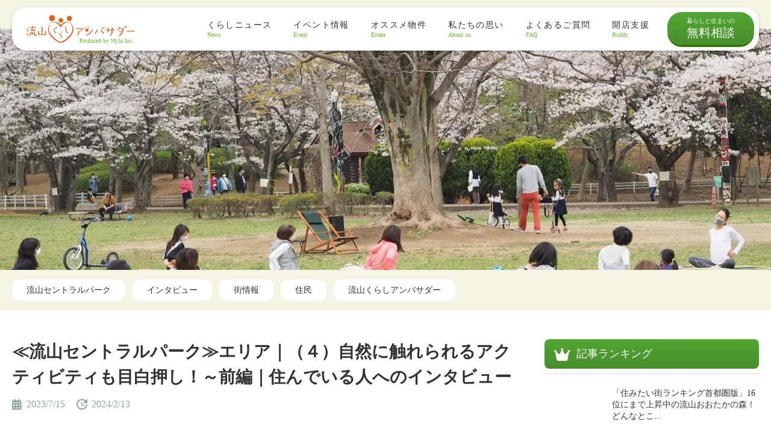

--- FILE ---
content_type: text/html;charset=utf-8
request_url: https://myla-inc.jp/kurashi-news/qlC-JGcm
body_size: 53579
content:
<!DOCTYPE html>
<html lang="ja">
<head><meta charset="utf-8">
<meta name="viewport" content="width=device-width, initial-scale=1">
<title>≪流山セントラルパーク≫エリア｜（４）自然に触れられるアクティビティも目白押し！～前編｜住んでいる人へのインタビュー ｜株式会社Ｍｙｌａ　</title>
<link rel="preconnect" href="https://fonts.gstatic.com" crossorigin>
<meta name="generator" content="Studio.Design">
<meta name="robots" content="all">
<meta property="og:site_name" content="株式会社Ｍｙｌａ｜流山市・東葛エリアでの「暮らし」と「住まい」探しのご提案｜戸建・マンション｜賃貸・売買">
<meta property="og:title" content="≪流山セントラルパーク≫エリア｜（４）自然に触れられるアクティビティも目白押し！～前編｜住んでいる人へのインタビュー ｜株式会社Ｍｙｌａ　">
<meta property="og:image" content="https://storage.googleapis.com/studio-cms-assets/projects/7kadpN22a3/s-1728x1296_v-fms_webp_ec79842b-4b93-46c1-9a3e-daa7fb5c4e92.jpg">
<meta property="og:description" content="健康管理に配慮してオーガニック生活をされているというS様。 休日や時間がある時には自然に触れるのがお好きとのことで、今回は、自然に触れる生活の場をご紹介いただきます！ ">
<meta property="og:type" content="website">
<meta name="description" content="健康管理に配慮してオーガニック生活をされているというS様。 休日や時間がある時には自然に触れるのがお好きとのことで、今回は、自然に触れる生活の場をご紹介いただきます！ ">
<meta property="twitter:card" content="summary_large_image">
<meta property="twitter:image" content="https://storage.googleapis.com/studio-cms-assets/projects/7kadpN22a3/s-1728x1296_v-fms_webp_ec79842b-4b93-46c1-9a3e-daa7fb5c4e92.jpg">
<meta name="apple-mobile-web-app-title" content="≪流山セントラルパーク≫エリア｜（４）自然に触れられるアクティビティも目白押し！～前編｜住んでいる人へのインタビュー ｜株式会社Ｍｙｌａ　">
<meta name="format-detection" content="telephone=no,email=no,address=no">
<meta name="chrome" content="nointentdetection">
<meta property="og:url" content="/kurashi-news/qlC-JGcm">
<link rel="icon" type="image/png" href="https://storage.googleapis.com/production-os-assets/assets/b8a8e229-efda-48f5-bdd8-1fbaee9a8277" data-hid="2c9d455">
<link rel="apple-touch-icon" type="image/png" href="https://storage.googleapis.com/production-os-assets/assets/b8a8e229-efda-48f5-bdd8-1fbaee9a8277" data-hid="74ef90c"><link rel="modulepreload" as="script" crossorigin href="/_nuxt/entry.85c64938.js"><link rel="preload" as="style" href="/_nuxt/entry.9a6b5db2.css"><link rel="prefetch" as="image" type="image/svg+xml" href="/_nuxt/close_circle.c7480f3c.svg"><link rel="prefetch" as="image" type="image/svg+xml" href="/_nuxt/round_check.0ebac23f.svg"><link rel="prefetch" as="script" crossorigin href="/_nuxt/LottieRenderer.4a1d5934.js"><link rel="prefetch" as="script" crossorigin href="/_nuxt/error-404.ac691d6d.js"><link rel="prefetch" as="script" crossorigin href="/_nuxt/error-500.c2139f6a.js"><link rel="stylesheet" href="/_nuxt/entry.9a6b5db2.css"><style>.page-enter-active{transition:.6s cubic-bezier(.4,.4,0,1)}.page-leave-active{transition:.3s cubic-bezier(.4,.4,0,1)}.page-enter-from,.page-leave-to{opacity:0}</style><style>:root{--rebranding-loading-bg:#e5e5e5;--rebranding-loading-bar:#222}</style><style>.app[data-v-d12de11f]{align-items:center;flex-direction:column;height:100%;justify-content:center;width:100%}.title[data-v-d12de11f]{font-size:34px;font-weight:300;letter-spacing:2.45px;line-height:30px;margin:30px}</style><style>.LoadMoreAnnouncer[data-v-4f7a7294]{height:1px;margin:-1px;overflow:hidden;padding:0;position:absolute;width:1px;clip:rect(0,0,0,0);border-width:0;white-space:nowrap}</style><style>.TitleAnnouncer[data-v-1a8a037a]{height:1px;margin:-1px;overflow:hidden;padding:0;position:absolute;width:1px;clip:rect(0,0,0,0);border-width:0;white-space:nowrap}</style><style>.publish-studio-style[data-v-5820d031]{transition:.4s cubic-bezier(.4,.4,0,1)}</style><style>.product-font-style[data-v-ed93fc7d]{transition:.4s cubic-bezier(.4,.4,0,1)}</style><style>/*! * Font Awesome Free 6.4.2 by @fontawesome - https://fontawesome.com * License - https://fontawesome.com/license/free (Icons: CC BY 4.0, Fonts: SIL OFL 1.1, Code: MIT License) * Copyright 2023 Fonticons, Inc. */.fa-brands,.fa-solid{-moz-osx-font-smoothing:grayscale;-webkit-font-smoothing:antialiased;--fa-display:inline-flex;align-items:center;display:var(--fa-display,inline-block);font-style:normal;font-variant:normal;justify-content:center;line-height:1;text-rendering:auto}.fa-solid{font-family:Font Awesome\ 6 Free;font-weight:900}.fa-brands{font-family:Font Awesome\ 6 Brands;font-weight:400}:host,:root{--fa-style-family-classic:"Font Awesome 6 Free";--fa-font-solid:normal 900 1em/1 "Font Awesome 6 Free";--fa-style-family-brands:"Font Awesome 6 Brands";--fa-font-brands:normal 400 1em/1 "Font Awesome 6 Brands"}@font-face{font-display:block;font-family:Font Awesome\ 6 Free;font-style:normal;font-weight:900;src:url(https://storage.googleapis.com/production-os-assets/assets/fontawesome/1629704621943/6.4.2/webfonts/fa-solid-900.woff2) format("woff2"),url(https://storage.googleapis.com/production-os-assets/assets/fontawesome/1629704621943/6.4.2/webfonts/fa-solid-900.ttf) format("truetype")}@font-face{font-display:block;font-family:Font Awesome\ 6 Brands;font-style:normal;font-weight:400;src:url(https://storage.googleapis.com/production-os-assets/assets/fontawesome/1629704621943/6.4.2/webfonts/fa-brands-400.woff2) format("woff2"),url(https://storage.googleapis.com/production-os-assets/assets/fontawesome/1629704621943/6.4.2/webfonts/fa-brands-400.ttf) format("truetype")}</style><style>.spinner[data-v-36413753]{animation:loading-spin-36413753 1s linear infinite;height:16px;pointer-events:none;width:16px}.spinner[data-v-36413753]:before{border-bottom:2px solid transparent;border-right:2px solid transparent;border-color:transparent currentcolor currentcolor transparent;border-style:solid;border-width:2px;opacity:.2}.spinner[data-v-36413753]:after,.spinner[data-v-36413753]:before{border-radius:50%;box-sizing:border-box;content:"";height:100%;position:absolute;width:100%}.spinner[data-v-36413753]:after{border-left:2px solid transparent;border-top:2px solid transparent;border-color:currentcolor transparent transparent currentcolor;border-style:solid;border-width:2px;opacity:1}@keyframes loading-spin-36413753{0%{transform:rotate(0deg)}to{transform:rotate(1turn)}}</style><style>@font-face{font-family:grandam;font-style:normal;font-weight:400;src:url(https://storage.googleapis.com/studio-front/fonts/grandam.ttf) format("truetype")}@font-face{font-family:Material Icons;font-style:normal;font-weight:400;src:url(https://storage.googleapis.com/production-os-assets/assets/material-icons/1629704621943/MaterialIcons-Regular.eot);src:local("Material Icons"),local("MaterialIcons-Regular"),url(https://storage.googleapis.com/production-os-assets/assets/material-icons/1629704621943/MaterialIcons-Regular.woff2) format("woff2"),url(https://storage.googleapis.com/production-os-assets/assets/material-icons/1629704621943/MaterialIcons-Regular.woff) format("woff"),url(https://storage.googleapis.com/production-os-assets/assets/material-icons/1629704621943/MaterialIcons-Regular.ttf) format("truetype")}.StudioCanvas{display:flex;height:auto;min-height:100dvh}.StudioCanvas>.sd{min-height:100dvh;overflow:clip}a,abbr,address,article,aside,audio,b,blockquote,body,button,canvas,caption,cite,code,dd,del,details,dfn,div,dl,dt,em,fieldset,figcaption,figure,footer,form,h1,h2,h3,h4,h5,h6,header,hgroup,html,i,iframe,img,input,ins,kbd,label,legend,li,main,mark,menu,nav,object,ol,p,pre,q,samp,section,select,small,span,strong,sub,summary,sup,table,tbody,td,textarea,tfoot,th,thead,time,tr,ul,var,video{border:0;font-family:sans-serif;line-height:1;list-style:none;margin:0;padding:0;text-decoration:none;-webkit-font-smoothing:antialiased;-webkit-backface-visibility:hidden;box-sizing:border-box;color:#333;transition:.3s cubic-bezier(.4,.4,0,1);word-spacing:1px}a:focus:not(:focus-visible),button:focus:not(:focus-visible),summary:focus:not(:focus-visible){outline:none}nav ul{list-style:none}blockquote,q{quotes:none}blockquote:after,blockquote:before,q:after,q:before{content:none}a,button{background:transparent;font-size:100%;margin:0;padding:0;vertical-align:baseline}ins{text-decoration:none}ins,mark{background-color:#ff9;color:#000}mark{font-style:italic;font-weight:700}del{text-decoration:line-through}abbr[title],dfn[title]{border-bottom:1px dotted;cursor:help}table{border-collapse:collapse;border-spacing:0}hr{border:0;border-top:1px solid #ccc;display:block;height:1px;margin:1em 0;padding:0}input,select{vertical-align:middle}textarea{resize:none}.clearfix:after{clear:both;content:"";display:block}[slot=after] button{overflow-anchor:none}</style><style>.sd{flex-wrap:nowrap;max-width:100%;pointer-events:all;z-index:0;-webkit-overflow-scrolling:touch;align-content:center;align-items:center;display:flex;flex:none;flex-direction:column;position:relative}.sd::-webkit-scrollbar{display:none}.sd,.sd.richText *{transition-property:all,--g-angle,--g-color-0,--g-position-0,--g-color-1,--g-position-1,--g-color-2,--g-position-2,--g-color-3,--g-position-3,--g-color-4,--g-position-4,--g-color-5,--g-position-5,--g-color-6,--g-position-6,--g-color-7,--g-position-7,--g-color-8,--g-position-8,--g-color-9,--g-position-9,--g-color-10,--g-position-10,--g-color-11,--g-position-11}input.sd,textarea.sd{align-content:normal}.sd[tabindex]:focus{outline:none}.sd[tabindex]:focus-visible{outline:1px solid;outline-color:Highlight;outline-color:-webkit-focus-ring-color}input[type=email],input[type=tel],input[type=text],select,textarea{-webkit-appearance:none}select{cursor:pointer}.frame{display:block;overflow:hidden}.frame>iframe{height:100%;width:100%}.frame .formrun-embed>iframe:not(:first-child){display:none!important}.image{position:relative}.image:before{background-position:50%;background-size:cover;border-radius:inherit;content:"";height:100%;left:0;pointer-events:none;position:absolute;top:0;transition:inherit;width:100%;z-index:-2}.sd.file{cursor:pointer;flex-direction:row;outline:2px solid transparent;outline-offset:-1px;overflow-wrap:anywhere;word-break:break-word}.sd.file:focus-within{outline-color:Highlight;outline-color:-webkit-focus-ring-color}.file>input[type=file]{opacity:0;pointer-events:none;position:absolute}.sd.text,.sd:where(.icon){align-content:center;align-items:center;display:flex;flex-direction:row;justify-content:center;overflow:visible;overflow-wrap:anywhere;word-break:break-word}.sd:where(.icon.fa){display:inline-flex}.material-icons{align-items:center;display:inline-flex;font-family:Material Icons;font-size:24px;font-style:normal;font-weight:400;justify-content:center;letter-spacing:normal;line-height:1;text-transform:none;white-space:nowrap;word-wrap:normal;direction:ltr;text-rendering:optimizeLegibility;-webkit-font-smoothing:antialiased}.sd:where(.icon.material-symbols){align-items:center;display:flex;font-style:normal;font-variation-settings:"FILL" var(--symbol-fill,0),"wght" var(--symbol-weight,400);justify-content:center;min-height:1em;min-width:1em}.sd.material-symbols-outlined{font-family:Material Symbols Outlined}.sd.material-symbols-rounded{font-family:Material Symbols Rounded}.sd.material-symbols-sharp{font-family:Material Symbols Sharp}.sd.material-symbols-weight-100{--symbol-weight:100}.sd.material-symbols-weight-200{--symbol-weight:200}.sd.material-symbols-weight-300{--symbol-weight:300}.sd.material-symbols-weight-400{--symbol-weight:400}.sd.material-symbols-weight-500{--symbol-weight:500}.sd.material-symbols-weight-600{--symbol-weight:600}.sd.material-symbols-weight-700{--symbol-weight:700}.sd.material-symbols-fill{--symbol-fill:1}a,a.icon,a.text{-webkit-tap-highlight-color:rgba(0,0,0,.15)}.fixed{z-index:2}.sticky{z-index:1}.button{transition:.4s cubic-bezier(.4,.4,0,1)}.button,.link{cursor:pointer}.submitLoading{opacity:.5!important;pointer-events:none!important}.richText{display:block;word-break:break-word}.richText [data-thread],.richText a,.richText blockquote,.richText em,.richText h1,.richText h2,.richText h3,.richText h4,.richText li,.richText ol,.richText p,.richText p>code,.richText pre,.richText pre>code,.richText s,.richText strong,.richText table tbody,.richText table tbody tr,.richText table tbody tr>td,.richText table tbody tr>th,.richText u,.richText ul{backface-visibility:visible;color:inherit;font-family:inherit;font-size:inherit;font-style:inherit;font-weight:inherit;letter-spacing:inherit;line-height:inherit;text-align:inherit}.richText p{display:block;margin:10px 0}.richText>p{min-height:1em}.richText img,.richText video{height:auto;max-width:100%;vertical-align:bottom}.richText h1{display:block;font-size:3em;font-weight:700;margin:20px 0}.richText h2{font-size:2em}.richText h2,.richText h3{display:block;font-weight:700;margin:10px 0}.richText h3{font-size:1em}.richText h4,.richText h5{font-weight:600}.richText h4,.richText h5,.richText h6{display:block;font-size:1em;margin:10px 0}.richText h6{font-weight:500}.richText [data-type=table]{overflow-x:auto}.richText [data-type=table] p{white-space:pre-line;word-break:break-all}.richText table{border:1px solid #f2f2f2;border-collapse:collapse;border-spacing:unset;color:#1a1a1a;font-size:14px;line-height:1.4;margin:10px 0;table-layout:auto}.richText table tr th{background:hsla(0,0%,96%,.5)}.richText table tr td,.richText table tr th{border:1px solid #f2f2f2;max-width:240px;min-width:100px;padding:12px}.richText table tr td p,.richText table tr th p{margin:0}.richText blockquote{border-left:3px solid rgba(0,0,0,.15);font-style:italic;margin:10px 0;padding:10px 15px}.richText [data-type=embed_code]{margin:20px 0;position:relative}.richText [data-type=embed_code]>.height-adjuster>.wrapper{position:relative}.richText [data-type=embed_code]>.height-adjuster>.wrapper[style*=padding-top] iframe{height:100%;left:0;position:absolute;top:0;width:100%}.richText [data-type=embed_code][data-embed-sandbox=true]{display:block;overflow:hidden}.richText [data-type=embed_code][data-embed-code-type=instagram]>.height-adjuster>.wrapper[style*=padding-top]{padding-top:100%}.richText [data-type=embed_code][data-embed-code-type=instagram]>.height-adjuster>.wrapper[style*=padding-top] blockquote{height:100%;left:0;overflow:hidden;position:absolute;top:0;width:100%}.richText [data-type=embed_code][data-embed-code-type=codepen]>.height-adjuster>.wrapper{padding-top:50%}.richText [data-type=embed_code][data-embed-code-type=codepen]>.height-adjuster>.wrapper iframe{height:100%;left:0;position:absolute;top:0;width:100%}.richText [data-type=embed_code][data-embed-code-type=slideshare]>.height-adjuster>.wrapper{padding-top:56.25%}.richText [data-type=embed_code][data-embed-code-type=slideshare]>.height-adjuster>.wrapper iframe{height:100%;left:0;position:absolute;top:0;width:100%}.richText [data-type=embed_code][data-embed-code-type=speakerdeck]>.height-adjuster>.wrapper{padding-top:56.25%}.richText [data-type=embed_code][data-embed-code-type=speakerdeck]>.height-adjuster>.wrapper iframe{height:100%;left:0;position:absolute;top:0;width:100%}.richText [data-type=embed_code][data-embed-code-type=snapwidget]>.height-adjuster>.wrapper{padding-top:30%}.richText [data-type=embed_code][data-embed-code-type=snapwidget]>.height-adjuster>.wrapper iframe{height:100%;left:0;position:absolute;top:0;width:100%}.richText [data-type=embed_code][data-embed-code-type=firework]>.height-adjuster>.wrapper fw-embed-feed{-webkit-user-select:none;-moz-user-select:none;user-select:none}.richText [data-type=embed_code_empty]{display:none}.richText ul{margin:0 0 0 20px}.richText ul li{list-style:disc;margin:10px 0}.richText ul li p{margin:0}.richText ol{margin:0 0 0 20px}.richText ol li{list-style:decimal;margin:10px 0}.richText ol li p{margin:0}.richText hr{border-top:1px solid #ccc;margin:10px 0}.richText p>code{background:#eee;border:1px solid rgba(0,0,0,.1);border-radius:6px;display:inline;margin:2px;padding:0 5px}.richText pre{background:#eee;border-radius:6px;font-family:Menlo,Monaco,Courier New,monospace;margin:20px 0;padding:25px 35px;white-space:pre-wrap}.richText pre code{border:none;padding:0}.richText strong{color:inherit;display:inline;font-family:inherit;font-weight:900}.richText em{font-style:italic}.richText a,.richText u{text-decoration:underline}.richText a{color:#007cff;display:inline}.richText s{text-decoration:line-through}.richText [data-type=table_of_contents]{background-color:#f5f5f5;border-radius:2px;color:#616161;font-size:16px;list-style:none;margin:0;padding:24px 24px 8px;text-decoration:underline}.richText [data-type=table_of_contents] .toc_list{margin:0}.richText [data-type=table_of_contents] .toc_item{color:currentColor;font-size:inherit!important;font-weight:inherit;list-style:none}.richText [data-type=table_of_contents] .toc_item>a{border:none;color:currentColor;font-size:inherit!important;font-weight:inherit;text-decoration:none}.richText [data-type=table_of_contents] .toc_item>a:hover{opacity:.7}.richText [data-type=table_of_contents] .toc_item--1{margin:0 0 16px}.richText [data-type=table_of_contents] .toc_item--2{margin:0 0 16px;padding-left:2rem}.richText [data-type=table_of_contents] .toc_item--3{margin:0 0 16px;padding-left:4rem}.sd.section{align-content:center!important;align-items:center!important;flex-direction:column!important;flex-wrap:nowrap!important;height:auto!important;max-width:100%!important;padding:0!important;width:100%!important}.sd.section-inner{position:static!important}@property --g-angle{syntax:"<angle>";inherits:false;initial-value:180deg}@property --g-color-0{syntax:"<color>";inherits:false;initial-value:transparent}@property --g-position-0{syntax:"<percentage>";inherits:false;initial-value:.01%}@property --g-color-1{syntax:"<color>";inherits:false;initial-value:transparent}@property --g-position-1{syntax:"<percentage>";inherits:false;initial-value:100%}@property --g-color-2{syntax:"<color>";inherits:false;initial-value:transparent}@property --g-position-2{syntax:"<percentage>";inherits:false;initial-value:100%}@property --g-color-3{syntax:"<color>";inherits:false;initial-value:transparent}@property --g-position-3{syntax:"<percentage>";inherits:false;initial-value:100%}@property --g-color-4{syntax:"<color>";inherits:false;initial-value:transparent}@property --g-position-4{syntax:"<percentage>";inherits:false;initial-value:100%}@property --g-color-5{syntax:"<color>";inherits:false;initial-value:transparent}@property --g-position-5{syntax:"<percentage>";inherits:false;initial-value:100%}@property --g-color-6{syntax:"<color>";inherits:false;initial-value:transparent}@property --g-position-6{syntax:"<percentage>";inherits:false;initial-value:100%}@property --g-color-7{syntax:"<color>";inherits:false;initial-value:transparent}@property --g-position-7{syntax:"<percentage>";inherits:false;initial-value:100%}@property --g-color-8{syntax:"<color>";inherits:false;initial-value:transparent}@property --g-position-8{syntax:"<percentage>";inherits:false;initial-value:100%}@property --g-color-9{syntax:"<color>";inherits:false;initial-value:transparent}@property --g-position-9{syntax:"<percentage>";inherits:false;initial-value:100%}@property --g-color-10{syntax:"<color>";inherits:false;initial-value:transparent}@property --g-position-10{syntax:"<percentage>";inherits:false;initial-value:100%}@property --g-color-11{syntax:"<color>";inherits:false;initial-value:transparent}@property --g-position-11{syntax:"<percentage>";inherits:false;initial-value:100%}</style><style>.snackbar[data-v-e23c1c77]{align-items:center;background:#fff;border:1px solid #ededed;border-radius:6px;box-shadow:0 16px 48px -8px rgba(0,0,0,.08),0 10px 25px -5px rgba(0,0,0,.11);display:flex;flex-direction:row;gap:8px;justify-content:space-between;left:50%;max-width:90vw;padding:16px 20px;position:fixed;top:32px;transform:translateX(-50%);-webkit-user-select:none;-moz-user-select:none;user-select:none;width:480px;z-index:9999}.snackbar.v-enter-active[data-v-e23c1c77],.snackbar.v-leave-active[data-v-e23c1c77]{transition:.4s cubic-bezier(.4,.4,0,1)}.snackbar.v-enter-from[data-v-e23c1c77],.snackbar.v-leave-to[data-v-e23c1c77]{opacity:0;transform:translate(-50%,-10px)}.snackbar .convey[data-v-e23c1c77]{align-items:center;display:flex;flex-direction:row;gap:8px;padding:0}.snackbar .convey .icon[data-v-e23c1c77]{background-position:50%;background-repeat:no-repeat;flex-shrink:0;height:24px;width:24px}.snackbar .convey .message[data-v-e23c1c77]{font-size:14px;font-style:normal;font-weight:400;line-height:20px;white-space:pre-line}.snackbar .convey.error .icon[data-v-e23c1c77]{background-image:url(/_nuxt/close_circle.c7480f3c.svg)}.snackbar .convey.error .message[data-v-e23c1c77]{color:#f84f65}.snackbar .convey.success .icon[data-v-e23c1c77]{background-image:url(/_nuxt/round_check.0ebac23f.svg)}.snackbar .convey.success .message[data-v-e23c1c77]{color:#111}.snackbar .button[data-v-e23c1c77]{align-items:center;border-radius:40px;color:#4b9cfb;display:flex;flex-shrink:0;font-family:Inter;font-size:12px;font-style:normal;font-weight:700;justify-content:center;line-height:16px;padding:4px 8px}.snackbar .button[data-v-e23c1c77]:hover{background:#f5f5f5}</style><style>a[data-v-757b86f2]{align-items:center;border-radius:4px;bottom:20px;height:20px;justify-content:center;left:20px;perspective:300px;position:fixed;transition:0s linear;width:84px;z-index:2000}@media (hover:hover){a[data-v-757b86f2]{transition:.4s cubic-bezier(.4,.4,0,1);will-change:width,height}a[data-v-757b86f2]:hover{height:32px;width:200px}}[data-v-757b86f2] .custom-fill path{fill:var(--03ccd9fe)}.fade-enter-active[data-v-757b86f2],.fade-leave-active[data-v-757b86f2]{position:absolute;transform:translateZ(0);transition:opacity .3s cubic-bezier(.4,.4,0,1);will-change:opacity,transform}.fade-enter-from[data-v-757b86f2],.fade-leave-to[data-v-757b86f2]{opacity:0}</style><style>.design-canvas__modal{height:100%;pointer-events:none;position:fixed;transition:none;width:100%;z-index:2}.design-canvas__modal:focus{outline:none}.design-canvas__modal.v-enter-active .studio-canvas,.design-canvas__modal.v-leave-active,.design-canvas__modal.v-leave-active .studio-canvas{transition:.4s cubic-bezier(.4,.4,0,1)}.design-canvas__modal.v-enter-active .studio-canvas *,.design-canvas__modal.v-leave-active .studio-canvas *{transition:none!important}.design-canvas__modal.isNone{transition:none}.design-canvas__modal .design-canvas__modal__base{height:100%;left:0;pointer-events:auto;position:fixed;top:0;transition:.4s cubic-bezier(.4,.4,0,1);width:100%;z-index:-1}.design-canvas__modal .studio-canvas{height:100%;pointer-events:none}.design-canvas__modal .studio-canvas>*{background:none!important;pointer-events:none}</style></head>
<body ><div id="__nuxt"><div><span></span><!----><!----></div></div><script type="application/json" id="__NUXT_DATA__" data-ssr="true">[["Reactive",1],{"data":2,"state":117,"_errors":118,"serverRendered":120,"path":121,"pinia":122},{"dynamicDatakurashi-news/qlC-JGcm":3},{"cover":4,"author":5,"sX73F_hM":24,"body":25,"title":26,"slug":27,"tags":28,"_meta":98,"_filter":109,"id":116},"https://storage.googleapis.com/studio-cms-assets/projects/7kadpN22a3/s-1728x1296_v-fms_webp_ec79842b-4b93-46c1-9a3e-daa7fb5c4e92.jpg",{"avatar":6,"title":7,"slug":8,"_meta":9,"_filter":22,"id":23},"https://storage.googleapis.com/studio-cms-assets/projects/7kadpN22a3/s-480x480_webp_33ac664e-fc7b-44de-adf7-026f983aaa48.png","流山くらしアンバサダー事務局","nagareyama_kurashi_ambassador",{"project":10,"publishedAt":12,"createdAt":13,"order":14,"publishType":15,"schema":16,"uid":20,"updatedAt":21},{"id":11},"AyIbKPt4MnqyDmdn9N5F",["Date","2023-05-08T12:14:09.000Z"],["Date","2023-05-08T12:12:11.000Z"],-3,"change",{"id":17,"key":18,"postType":19},"kH3AmtBFpxmKlo5xswfc","writers","user","qmmibSKX",["Date","2023-05-08T12:15:18.000Z"],[],"JikzH1Pn8F6D20AYk2qA","健康管理に配慮してオーガニック生活をされているというS様。 休日や時間がある時には自然に触れるのがお好きとのことで、今回は、自然に触れる生活の場をご紹介いただきます！","\u003Cp data-uid=\"F4daQoXV\" data-time=\"1689432592708\">健康管理に配慮してオーガニック生活をされているというS様。\u003C/p>\u003Cp data-uid=\"vch6kz8b\" data-time=\"1689432592708\">休日や時間がある時には自然に触れるのがお好きとのことで、今回は、自然に触れる生活の場をご紹介いただきます！\u003C/p>\u003Cp data-uid=\"9cEtHdhc\" data-time=\"1697812141375\">\u003C/p>\u003Cdiv data-type=\"table_of_contents\" data-uid=\"9L53E9Pa\" data-time=\"1689432599050\">\u003C/div>\u003Ch1 data-uid=\"eHLRICdD\" data-time=\"1689432796549\" id=\"index_eHLRICdD\">\u003Ca target=\"_blank\" href=\"https://www.instagram.com/rena_ny.wellnessyoga/\" data-has-link=\"true\" rel=\"noopener\">Weekendパークヨガ（十太夫近隣公園＠おおたかの森エリア）\u003C/a>\u003C/h1>\u003Cp data-uid=\"quKOM5dk\" data-time=\"1689432749817\">何人かパークヨガやっていらっしゃる先生がいらっしゃるようなんですが、わたしは、月一土曜の朝のパークヨガに参加しています。\u003C/p>\u003Cp data-uid=\"v5q4ThMI\" data-time=\"1689432753598\">夏なんかはかなり朝も早いのですが、しょっぱなを幸先よくスタートできると、その後の週末全体をとてもいい感じに過ごせるので、いい習慣になっています。\u003C/p>\u003Cp data-uid=\"P9FuGA7T\" data-time=\"1689432753598\">こうしたことが日常的にできるところに住んでいることが幸せだとも思いますし、いい環境だなと思いますね。\u003C/p>\u003Cp data-uid=\"AOL4rHiM\" data-time=\"1689432620750\">春と秋には、総合運動公園で季節のヨガイベントもありました。\u003C/p>\u003Cfigure data-uid=\"e22RxqH4\" data-time=\"1704439377166\" data-thread=\"\" style=\"text-align: center\">\u003Cimg src=\"https://storage.googleapis.com/studio-cms-assets/projects/7kadpN22a3/s-2400x1800_v-frms_webp_36d023c2-68cd-471c-84be-9e7e1e53fb55.jpg\" alt=\"\" width=\"\">\u003Cfigcaption>\u003C/figcaption>\u003C/figure>\u003Cp data-uid=\"7RyuvFri\" data-time=\"1689433216173\">\u003C/p>\u003Ch1 data-uid=\"w4kqQh5e\" data-time=\"1689432825565\" id=\"index_w4kqQh5e\">\u003Ca target=\"_blank\" href=\"http://satobony.g1.xrea.com/\" data-has-link=\"true\" rel=\"noopener\">里山ボランティア流山（大畔の森＠おおたかの森エリア）\u003C/a>\u003C/h1>\u003Cp data-uid=\"ENqiF6GD\" data-time=\"1689432638307\">週末は月に２回里山ボランティア流山（略してサトボ）に行っています。\u003C/p>\u003Cp data-uid=\"QkUclYmy\" data-time=\"1689432638307\">おおたかの森と初石の間にある大畔の森という里山的な場所の維持管理をしている団体なんですが、マンションの林立するおおたかの森駅から徒歩20分もいかないところにこんなに本格的な森があるとは！と最初は驚きました。\u003C/p>\u003Cp data-uid=\"hPJYE7qv\" data-time=\"1689432833427\">マンション生活ゆえ、土に触れる場が欲しかったり、森の空気を吸って生活をしたくて入会しました。\u003C/p>\u003Cp data-uid=\"hCcAj6Ya\" data-time=\"1689432833427\">引っ越してきた直後よりも、セントラルパーク周辺では開発が進んでみどりがどんどん減っているという危機感から、流山のみどりを守りたいという想いもあります。\u003C/p>\u003Cp data-uid=\"W3CHiW05\" data-time=\"1689432638307\">家族で参加しているのですが、サトボは、０歳から８０歳代まで、非常に幅広い年齢層の参加者がいて、多世代交流の場にもなっているのも楽しいです。\u003C/p>\u003Cp data-uid=\"vJoBbgdZ\" data-time=\"1689432843123\">森、池、田んぼ、畑、原っぱ、湧水、竹林、梅林…コンパクトだけどいろんなところがあって、いろんな作業を教えてもらって実践できるのがすごく楽しいですね。\u003C/p>\u003Cp data-uid=\"gZpJ_1ln\" data-time=\"1689432843123\">田植えから脱穀、竹飯まで、あるいは、梅の木の剪定、竹の伐採、芝刈り機や耕運機を使ったり、野草（山菜）取り、蕎麦づくり、、、今までやったことのない貴重な経験を沢山させてもらっています！！\u003C/p>\u003Cp data-uid=\"SSxcDGJV\" data-time=\"1689432849937\">\u003C/p>\u003Ch1 data-uid=\"NZGEsqte\" data-time=\"1689432853104\" id=\"index_NZGEsqte\">さんぽ\u003C/h1>\u003Cp data-uid=\"CflTZhLG\" data-time=\"1689433246447\">引越してきて一番びっくりしたのが、\u003Cstrong>野生のキジがその辺にいること\u003C/strong>です。\u003C/p>\u003Cfigure data-uid=\"DWp71Qnh\" data-time=\"1704439380624\" data-thread=\"\" style=\"text-align: center\">\u003Cimg src=\"https://storage.googleapis.com/studio-cms-assets/projects/7kadpN22a3/s-1800x2400_v-frms_webp_2136e6f7-d7da-4455-834b-8dabab7458e3.jpg\" alt=\"\" width=\"\">\u003Cfigcaption>\u003C/figcaption>\u003C/figure>\u003Cp data-uid=\"Fo7U0wLD\" data-time=\"1689432866892\">神社の杜やその辺の空き地から鳴き声がしたり、姿を見せてくれることも多いです。\u003C/p>\u003Cp data-uid=\"fPc1G6P5\" data-time=\"1689433264770\">野々下、古間木、長崎まで足を伸ばせば、「\u003Cstrong>トカイナカ」な風景に出会えるので驚きも沢山のさんぽができます\u003C/strong>。\u003C/p>\u003Cfigure data-uid=\"cBoWxBLE\" data-time=\"1704439382708\" data-thread=\"\" style=\"text-align: center\">\u003Cimg src=\"https://storage.googleapis.com/studio-cms-assets/projects/7kadpN22a3/s-2400x1800_v-frms_webp_a99cdd7b-af1c-4a84-95ea-f20928a1fca7.jpg\" alt=\"\" width=\"\">\u003Cfigcaption>\u003C/figcaption>\u003C/figure>\u003Cp data-uid=\"4zAFtM5e\" data-time=\"1689432870507\">\u003C/p>\u003Ch1 data-uid=\"K95jtAzz\" data-time=\"1689432874544\" id=\"index_K95jtAzz\">土いじり\u003C/h1>\u003Cp data-uid=\"Ses_qisF\" data-time=\"1689432953262\">市内各地に\u003Ca target=\"_blank\" href=\"https://www.city.nagareyama.chiba.jp/life/1001891/1001968/1001970.html\" data-has-link=\"true\" rel=\"noopener\">\u003Cstrong>体験農園\u003C/strong>\u003C/a>、\u003Ca target=\"_blank\" href=\"https://ameblo.jp/nagareyamaotanbo2019/\" data-has-link=\"true\" rel=\"noopener\">\u003Cstrong>お田んぼクラブ\u003C/strong>\u003C/a>などいろいろあるようです。\u003C/p>\u003Cp data-uid=\"EAk3KDB5\" data-time=\"1689432976474\">単発のイベントで参加できる一番手軽そうなものでこれから参加したいなと思っているのが、\u003Ca target=\"_blank\" href=\"https://www.instagram.com/connect_nagareyama/\" data-has-link=\"true\" rel=\"noopener\">\u003Cstrong>Ｆａｒｍｉｎｇ　Ｈｏｌｉｄａｙ\u003C/strong>\u003C/a>です。\u003C/p>\u003Cp data-uid=\"tC07g922\" data-time=\"1689432958501\">野菜自慢の流山ならではかなと思います。\u003C/p>\u003Cp data-uid=\"b8hTg4Uh\" data-time=\"1689432883493\">\u003C/p>\u003Ch1 data-uid=\"1JyGXvNh\" data-time=\"1689432887033\" id=\"index_1JyGXvNh\">総合運動公園の朝活\u003C/h1>\u003Cp data-uid=\"ibrlugNe\" data-time=\"1689433049316\">日曜の朝はジョギングの集まりがあります。\u003Ca target=\"_blank\" href=\"https://www.city.nagareyama.chiba.jp/life/1001505/1001626/1032456/1032496.html\" data-has-link=\"true\" rel=\"noopener\">\u003Cstrong>（健康ジョギング講習会）\u003C/strong>\u003C/a>\u003C/p>\u003Cp data-uid=\"GgPCG27z\" data-time=\"1689432989138\">体力に自信はないのですが、走るのと、歩くのと、ゆっくり歩くの３つのスピードから選べるので安心して参加してみました。\u003C/p>\u003Cp data-uid=\"nMO0rLFj\" data-time=\"1689432989138\">４０年も前からあるそうで、参加者年齢層の幅は広く、誰でも優しく受け入れてもらえます。\u003C/p>\u003Cp data-uid=\"hT_9oLLE\" data-time=\"1689433059390\">この他にも、毎朝6時半から総合運動公園の防災広場でラジオ体操をやっていて、こちらも誰でも参加できますよ。\u003C/p>\u003Cp data-uid=\"y2HnT8vf\" data-time=\"1689432693192\">\u003C/p>\u003Chr data-uid=\"4YmRbKcN\" data-time=\"1689432690856\">\u003Cp data-uid=\"nWZ5ii66\" data-time=\"1689433068940\">自然に触れられるイベントも、かなり多いのですね。\u003C/p>\u003Cp data-uid=\"IvsPcbTb\" data-time=\"1689433068940\">このテーマは、次回にも続きます。\u003C/p>\u003Cp data-uid=\"cMR648VV\" data-time=\"1689432708496\">読者の皆様も気になるイベントや情報はありましたでしょうか？\u003C/p>\u003Cp data-uid=\"4RSuzpj7\" data-time=\"1689432708496\">一つでも訪れてみることで、流山の雰囲気を感じられるかもしれません。\u003C/p>\u003Cp data-uid=\"gVdHJaSN\" data-time=\"1689433154583\">また、効率よく回りたい！という方は、\u003Ca target=\"_blank\" href=\"https://www.instagram.com/p/CtMFVI5SyGf/?utm_source=ig_web_copy_link\" data-has-link=\"true\" rel=\"noopener\">\u003Cstrong>Myla Inc.がご提供する「流山タウンウォーク」\u003C/strong>\u003C/a>も奮ってご活用ください！！\u003C/p>\u003Cp data-uid=\"HwqMI4CK\" data-time=\"1689433309898\">\u003C/p>\u003Cblockquote data-uid=\"B6XPMiat\" data-time=\"1704439387516\">\u003Cp data-uid=\"VCn5Ckh8\" data-time=\"1689462338274\">これまでの記事は、こちらから\u003C/p>\u003Cp data-uid=\"L7dc0v0J\" data-time=\"1689462240405\">\u003Ca target=\"_blank\" href=\"https://myla-inc.jp/kurashi-news/cKZjGgnG\" data-has-link=\"true\" rel=\"noopener\">\u003Cstrong>シリーズ：住んでいる人に聞いてみた ≪流山セントラルパーク≫ エリア｜（１）なんでそこに住むことにしたんですか？\u003C/strong>\u003C/a>\u003C/p>\u003Cp data-uid=\"R2IyZh0C\" data-time=\"1689462278472\">\u003Ca target=\"_blank\" href=\"https://myla-inc.jp/kurashi-news/wdPqwQnL\" data-has-link=\"true\" rel=\"noopener\">\u003Cstrong>シリーズ：住んでいる人に聞いてみた≪流山セントラルパーク≫エリア（２）住んでみてどうですか？\u003C/strong>\u003C/a>\u003C/p>\u003Cp data-uid=\"yp88IGsl\" data-time=\"1689462314728\">\u003Ca target=\"_blank\" href=\"https://myla-inc.jp/kurashi-news/O43lgCNC\" data-has-link=\"true\" rel=\"noopener\">\u003Cstrong>シリーズ：住んでいる人に聞いてみた≪流山セントラルパーク≫エリア｜（３）流山周辺のおすすめオーガニック・自然食材店をご紹介！\u003C/strong>\u003C/a>\u003C/p>\u003C/blockquote>","≪流山セントラルパーク≫エリア｜（４）自然に触れられるアクティビティも目白押し！～前編｜住んでいる人へのインタビュー","qlC-JGcm",[29,46,59,72,85],{"title":30,"slug":31,"_meta":32,"_filter":44,"id":45},"流山セントラルパーク","btzLAuJV",{"project":33,"publishedAt":34,"createdAt":35,"order":36,"publishType":37,"schema":38,"uid":42,"updatedAt":43},{"id":11},["Date","2023-06-19T15:35:34.000Z"],["Date","2023-06-19T15:35:31.000Z"],1,"draft",{"id":39,"key":40,"postType":41},"RFolqdbWaAHf3Q2U8SnB","tags","blank","6iZg0iPY",["Date","2023-06-19T15:35:31.000Z"],[],"iOZkfSfuC9HMA5cT4cnC",{"title":47,"slug":48,"_meta":49,"_filter":57,"id":58},"インタビュー","wDvhzJsp",{"project":50,"publishedAt":51,"createdAt":52,"order":53,"publishType":37,"schema":54,"uid":55,"updatedAt":56},{"id":11},["Date","2023-05-14T11:53:29.000Z"],["Date","2023-05-14T11:53:25.000Z"],6,{"id":39,"key":40,"postType":41},"lER4kNSz",["Date","2023-05-14T11:53:25.000Z"],[],"N3an1W7OTxbPhhWII8fB",{"title":60,"slug":61,"_meta":62,"_filter":70,"id":71},"街情報","information",{"project":63,"publishedAt":64,"createdAt":65,"order":66,"publishType":37,"schema":67,"uid":68,"updatedAt":69},{"id":11},["Date","2023-04-28T07:27:12.000Z"],["Date","2023-04-07T10:38:25.000Z"],11,{"id":39,"key":40,"postType":41},"pSJaKSRj",["Date","2023-04-08T21:17:32.000Z"],[],"PG5IkzaQdsEurZxxlslu",{"title":73,"slug":74,"_meta":75,"_filter":83,"id":84},"住民","9YCmxolp",{"project":76,"publishedAt":77,"createdAt":78,"order":79,"publishType":37,"schema":80,"uid":81,"updatedAt":82},{"id":11},["Date","2023-05-14T11:53:45.000Z"],["Date","2023-05-14T11:53:42.000Z"],7,{"id":39,"key":40,"postType":41},"eaPyjLA1",["Date","2023-05-14T11:53:42.000Z"],[],"WM9K8PmdnhOUcAsx1CmQ",{"title":86,"slug":87,"_meta":88,"_filter":96,"id":97},"流山くらしアンバサダー","kS4wT1ZQ",{"project":89,"publishedAt":90,"createdAt":91,"order":92,"publishType":37,"schema":93,"uid":94,"updatedAt":95},{"id":11},["Date","2023-05-08T12:42:46.000Z"],["Date","2023-05-08T12:42:41.000Z"],29,{"id":39,"key":40,"postType":41},"9_vqe1Wd",["Date","2023-05-08T12:42:41.000Z"],[],"n1wRzF8nzSQzfplCrini",{"project":99,"publishedAt":100,"createdAt":101,"order":102,"publishType":15,"schema":103,"uid":107,"updatedAt":108},{"id":11},["Date","2023-07-15T15:07:05.000Z"],["Date","2023-07-15T14:49:40.000Z"],95,{"id":104,"key":105,"postType":106},"MSvcm6ZLEtJRqZIUasbd","posts","post","h8_nHG1n",["Date","2024-02-13T15:42:40.000Z"],[110,111,112,113,114,115],"author:qmmibSKX","tags:6iZg0iPY","tags:lER4kNSz","tags:pSJaKSRj","tags:eaPyjLA1","tags:9_vqe1Wd","6g22AqPsdMFYtAawNSGt",{},{"dynamicDatakurashi-news/qlC-JGcm":119},null,true,"/kurashi-news/qlC-JGcm",{"cmsContentStore":123,"indexStore":126,"projectStore":129,"productStore":149,"pageHeadStore":573},{"listContentsMap":124,"contentMap":125},["Map"],["Map"],{"routeType":127,"host":128},"publish","myla-inc.jp",{"project":130},{"id":131,"name":132,"type":133,"customDomain":134,"iconImage":134,"coverImage":135,"displayBadge":136,"integrations":137,"snapshot_path":147,"snapshot_id":148,"recaptchaSiteKey":-1},"7kadpN22a3","株式会社Ｍｙｌａ｜流山・東葛エリアの「くらし」探しならマイラ","web","","https://storage.googleapis.com/production-os-assets/assets/34219f44-3a5c-4747-af03-5d23a2a77707",false,[138,141,144],{"integration_name":139,"code":140},"google-analytics","G-J6EJQC56V1",{"integration_name":142,"code":143},"google-tag-manager","GTM-5RS3VLVD",{"integration_name":145,"code":146},"typesquare","unused","https://storage.googleapis.com/studio-publish/projects/7kadpN22a3/VqXN6kXQWR/","VqXN6kXQWR",{"product":150,"isLoaded":120,"selectedModalIds":570,"redirectPage":119,"isInitializedRSS":136,"pageViewMap":571,"symbolViewMap":572},{"breakPoints":151,"colors":164,"fonts":165,"head":223,"info":230,"pages":237,"resources":475,"symbols":478,"style":496,"styleVars":498,"enablePassword":136,"classes":536,"publishedUid":569},[152,155,158,161],{"maxWidth":153,"name":154},540,"mobile",{"maxWidth":156,"name":157},840,"tablet",{"maxWidth":159,"name":160},1140,"small",{"maxWidth":162,"name":163},320,"mini",[],[166,179,189,199,201,203,207,209,211,213,215,217],{"family":167,"subsets":168,"variants":171,"vendor":178},"Noto Sans JP",[169,170],"japanese","latin",[172,173,174,175,176,177],"100","300","regular","500","700","900","google",{"family":180,"subsets":181,"variants":183,"vendor":178},"Lato",[170,182],"latin-ext",[172,184,173,185,174,186,176,187,177,188],"100italic","300italic","italic","700italic","900italic",{"family":190,"subsets":191,"variants":197,"vendor":178},"Roboto",[192,193,194,195,170,182,196],"cyrillic","cyrillic-ext","greek","greek-ext","vietnamese",[172,184,173,185,174,186,175,198,176,187,177,188],"500italic",{"family":200,"vendor":145},"A1ゴシック M JIS2004",{"family":202,"vendor":145},"A1ゴシック R JIS2004",{"family":204,"subsets":205,"variants":206,"vendor":178},"Libre Baskerville",[170,182],[174,186,176],{"family":208,"vendor":145},"ゴシックMB101 M JIS2004",{"family":210,"vendor":145},"リュウミン M-KL JIS2004",{"family":212,"vendor":145},"新丸ゴ R JIS2004",{"family":214,"vendor":145},"新丸ゴ DB JIS2004",{"family":216,"vendor":145},"新丸ゴ B JIS2004",{"family":218,"subsets":219,"variants":221,"vendor":178},"M PLUS Rounded 1c",[192,193,194,195,220,169,170,182,196],"hebrew",[172,173,174,175,176,222,177],"800",{"favicon":224,"lang":225,"meta":226,"title":229},"https://storage.googleapis.com/production-os-assets/assets/b8a8e229-efda-48f5-bdd8-1fbaee9a8277","ja",{"description":227,"og:image":228},"流山市・東葛エリアでの「暮らし」をご紹介し、ご提案するところから。私たちは、お客さまが理想の「住まい」を探すお手伝いと、地域の皆さまとのかけ橋になることを目指しています。「流山くらしアンバサダー」を展開しています。","https://storage.googleapis.com/production-os-assets/assets/f42b387d-4087-4229-9e43-c900d812e281","株式会社Ｍｙｌａ｜流山市・東葛エリアでの「暮らし」と「住まい」探しのご提案｜戸建・マンション｜賃貸・売買",{"baseWidth":231,"created_at":232,"screen":233,"type":133,"updated_at":235,"version":236},1280,1518591100346,{"height":234,"isAutoHeight":136,"width":231,"workingState":136},600,1518792996878,"4.1.9",[238,250,258,267,275,283,291,299,307,315,323,331,337,344,350,360,364,368,371,380,389,397,402,405,409,416,426,433,441,449,457,466],{"head":239,"id":241,"position":242,"type":244,"uuid":245,"symbolIds":246},{"meta":240,"title":134},{"description":134,"og:image":134},"/",{"x":243,"y":243},0,"page","313fd6c0-53c3-4879-a2b9-d90d00b09bdf",[247,248,249],"9351865b-a951-4ff5-ac66-f49545d3b4e3","e2641283-1a4c-4150-aa9f-5218e8d16b4b","8b02b477-d5c6-4eab-9200-7dbdc37100cd",{"head":251,"id":254,"position":255,"type":244,"uuid":256,"symbolIds":257},{"meta":252,"title":253},{"description":134,"og:image":134},"開店サポート付き不動産紹介サービス｜株式会社Ｍｙｌａ","buddy",{"x":243,"y":243},"12094b15-b2b1-456d-a4d8-59ce6f54b298",[247,248,249],{"head":259,"id":262,"position":263,"type":244,"uuid":264,"symbolIds":265},{"meta":260,"title":261},{"description":134,"og:image":134},"流山市が選ばれている理由５選｜株式会社Ｍｙｌａ","reason",{"x":243,"y":243},"18b140b8-79dd-4685-808f-99dce1a61d57",[247,266,248,249],"ec2ed3ed-715b-44ab-a77b-ac77e6738936",{"head":268,"id":271,"position":272,"type":244,"uuid":273,"symbolIds":274},{"meta":269,"title":270},{"description":134,"og:image":134},"私たちの思い｜株式会社Ｍｙｌａ","mission_vision",{"x":243,"y":243},"459904e1-477a-49ce-84d9-2eb2e4192d84",[247,248,249],{"head":276,"id":279,"position":280,"type":244,"uuid":281,"symbolIds":282},{"meta":277,"title":278},{"description":134,"og:image":134},"流山くらしアンバサダーとは？｜株式会社Ｍｙｌａ","ambassador",{"x":243,"y":243},"f87baa95-d103-42e9-8e24-624a2d357d3a",[247,266,248,249],{"head":284,"id":287,"position":288,"type":244,"uuid":289,"symbolIds":290},{"meta":285,"title":286},{"description":134,"og:image":134},"流山くらし不動産｜株式会社Ｍｙｌａ","nagareyama-realestate",{"x":243,"y":243},"f5438d55-d0d1-48f7-a365-2224cd850061",[247,248,249],{"head":292,"id":295,"position":296,"type":244,"uuid":297,"symbolIds":298},{"meta":293,"title":294},{"description":134,"og:image":134},"街づくり・地方創生｜株式会社Ｍｙｌａ","regional",{"x":243,"y":243},"5981ea20-c412-40e1-b929-97661fb3261d",[247,248,249],{"head":300,"id":303,"position":304,"type":244,"uuid":305,"symbolIds":306},{"meta":301,"title":302},{"description":134,"og:image":134},"ご相談・お問い合わせ｜株式会社Ｍｙｌａ","contact",{"x":243,"y":243},"caaa56f7-ce66-412f-9210-e3a8a7a31e89",[247,248],{"head":308,"id":311,"position":312,"type":244,"uuid":313,"symbolIds":314},{"meta":309,"title":310},{"description":134,"og:image":134},"プライバシーポリシー｜株式会社Ｍｙｌａ","privacypolicy",{"x":243,"y":243},"e3bfd5b9-cea0-4729-b71c-37c48222375a",[247,248,249],{"head":316,"id":319,"position":320,"type":244,"uuid":321,"symbolIds":322},{"meta":317,"title":318},{"description":134,"og:image":134},"情報セキュリティ方針｜株式会社Ｍｙｌａ","securitypolicy",{"x":243,"y":243},"1cbbe72f-21ee-420e-a244-47a56d21e6b7",[247,248,249],{"head":324,"id":327,"position":328,"type":244,"uuid":329,"symbolIds":330},{"meta":325,"title":326},{"description":134,"og:image":134},"反社会的勢力排除宣言｜株式会社Ｍｙｌａ","compliance",{"x":243,"y":243},"ab33bad3-7ea4-4350-b9c0-464dfd12dd88",[247,248,249],{"head":332,"id":334,"type":244,"uuid":335,"symbolIds":336},{"title":333},"サンクスページ｜株式会社Ｍｙｌａ","thankyouforcontactingus","ea1b7f90-4f4d-4bd0-abc2-4e429b5f038d",[247,248],{"head":338,"type":339,"id":340,"uuid":341,"redirectTo":342,"isCreatedInV4":120,"symbolIds":343},[],"redirect","kurashi-news/nx_ICH00","1ba9a732-9e9d-47be-a9c4-ac7001add18f","https://myla-inc.jp/kurashi-news/HBE50gRK",[],{"head":345,"type":339,"id":346,"uuid":347,"redirectTo":348,"isCreatedInV4":120,"symbolIds":349},[],"kurashi-news/osj3cX80","46c38012-547b-4ed4-a0a3-91b15639b4c0","https://myla-inc.jp/kurashi-news/iRc5rYQZ",[],{"head":351,"id":354,"position":355,"type":244,"uuid":356,"symbolIds":357},{"meta":352,"title":353},{"description":134,"og:image":134},"くらしニュース｜株式会社Ｍｙｌａ　","kurashi-news",{"x":243,"y":243},"aaa89b5b-dd6d-4453-ab6f-bcccdbd527b3",[247,358,359,248,249],"f0a782c1-f0d1-461c-b720-14e236417047","835d9ca1-0ae2-421a-aec9-dc7713f96820",{"id":361,"isCreatedInV4":120,"redirectTo":362,"type":339,"uuid":363},"kurashi-news/4GW41hzG","https://myla-inc.jp/kurashi-news/rtOf63m-","43b201f0-5411-4a47-9499-790b8dbb1bd3",{"id":365,"isCreatedInV4":120,"redirectTo":366,"type":339,"uuid":367},"kurashi-news/MW00WWHT","https://myla-inc.jp/kurashi-news/AgbiXXlj","db6a0fba-e451-4e4b-9eff-4242e53fd484",{"id":369,"isCreatedInV4":120,"redirectTo":366,"type":339,"uuid":370},"kurashi-news/BK7HNvZx","8b14f43e-0070-4119-a1c6-75cfd168cade",{"head":372,"id":375,"position":376,"type":244,"uuid":377,"symbolIds":378},{"meta":373,"title":374},{"description":134,"og:image":134},"オススメ物件｜株式会社Ｍｙｌａ　","properties",{"x":243,"y":243},"91ee963f-2e5a-4ffb-97e4-9f86ddbb3bf7",[247,379,248,249],"d4cdfcc3-6946-4060-b484-92ae136de27b",{"head":381,"id":385,"position":386,"type":244,"uuid":387,"symbolIds":388},{"meta":382,"title":384},{"description":134,"og:image":134,"robots":383},"noindex","流山エリアのイベント情報｜株式会社Ｍｙｌａ　","event",{"x":243,"y":243},"6e22bba9-5519-4d48-9bd5-d6f158a46b31",[247,248,249],{"head":390,"id":393,"position":394,"type":244,"uuid":395,"symbolIds":396},{"meta":391,"title":392},{"description":134,"og:image":134},"更新情報｜株式会社Ｍｙｌａ　","news",{"x":243,"y":243},"66ba34bd-72cd-414d-83ac-ee200c849d98",[247,248,249],{"changeUrl":120,"id":398,"isCookieModal":136,"responsive":120,"type":399,"uuid":400,"symbolIds":401},"1","modal","af837536-89f4-4f8a-9224-824071e28544",[],{"id":154,"isCookieModal":136,"responsive":120,"type":399,"uuid":403,"symbolIds":404},"a6bbbb20-4321-44d1-bfe7-e302be1578b5",[],{"id":406,"isCookieModal":136,"responsive":120,"type":399,"uuid":407,"symbolIds":408},"old/mobile","164751eb-1278-4bcc-a508-4f79bce8bbcb",[],{"cmsRequest":410,"id":413,"type":244,"uuid":414,"symbolIds":415},{"contentSlug":411,"schemaKey":412},"{{$route.params.slug}}","Nyxnckf8","mamechishiki/:slug","ce1ac8cb-1d13-4984-b455-f9c5c49e2b86",[247,359,248,249],{"cmsRequest":417,"head":418,"id":423,"type":244,"uuid":424,"symbolIds":425},{"contentSlug":411,"schemaKey":105},{"meta":419,"title":422},{"description":420,"og:image":421},"{{sX73F_hM}} ","{{cover}}","{{title}} ｜株式会社Ｍｙｌａ　","kurashi-news/:slug","9eee8c2a-777d-4246-b546-a22ef6369fde",[247,359,248,249],{"cmsRequest":427,"head":428,"id":430,"type":244,"uuid":431,"symbolIds":432},{"contentSlug":411,"schemaKey":40},{"title":429},"{{title}} の記事一覧｜株式会社Ｍｙｌａ　","kurashi-news/tags/:slug","5e193bf4-f3fe-4c63-bb1f-eabda0aae8c6",[247,358,359,248,249],{"cmsRequest":434,"head":436,"id":438,"type":244,"uuid":439,"symbolIds":440},{"contentSlug":411,"schemaKey":435},"YDCcrFcM",{"meta":437,"title":422},{"description":420,"og:image":421},"properties/:slug","49733e8d-bd8d-46f8-95ac-98c9e89a75e3",[247,248,249],{"cmsRequest":442,"head":444,"id":446,"type":244,"uuid":447,"symbolIds":448},{"contentSlug":411,"schemaKey":443},"zfDb1G2q",{"meta":445,"title":422},{"description":420,"og:image":134},"properties/tags/:slug","a48d9ad7-49e6-4f5e-b7a3-fa622db0ad1e",[247,379,248,249],{"cmsRequest":450,"head":452,"id":454,"type":244,"uuid":455,"symbolIds":456},{"contentSlug":411,"schemaKey":451},"dgl9Swwa",{"meta":453,"title":422},{"description":420,"og:image":134},"properties/tags-sale/:slug","0fb303ae-1130-4339-a18b-9e866ad8487a",[247,379,248,249],{"cmsRequest":458,"head":460,"id":463,"type":244,"uuid":464,"symbolIds":465},{"contentSlug":411,"schemaKey":459},"e6Jp1LF9",{"meta":461,"title":462},{"description":420,"og:image":421,"robots":383},"{{title}} ","event/:slug","2b766c66-7364-4575-ac9e-bbaca93d9b9a",[247,248,249],{"cmsRequest":467,"head":469,"id":472,"type":244,"uuid":473,"symbolIds":474},{"contentSlug":411,"schemaKey":468},"QjasTzi0",{"meta":470,"title":471},{"og:image":421},"{{title}} ｜更新情報｜株式会社Ｍｙｌａ　","news/:slug","18bfd769-4a77-4a1d-a6d7-ca8f3384390e",[247,248,249],{"rssList":476,"apiList":477,"cmsProjectId":11},[],[],[479,481,483,485,487,489,490,491,492,493,494,495],{"uuid":480},"8f9d1230-164c-48fc-b9b6-3275c8120dc3",{"uuid":482},"96b547f9-6134-47c5-b362-18b0f2ad9e3b",{"uuid":484},"46a61af5-8870-45e1-8bb0-4ca031df85af",{"uuid":486},"b63930fc-1bd6-4acf-8c39-4943b9f27f12",{"uuid":488},"bcc1cd5b-4b62-449e-b20c-c8674f599912",{"uuid":248},{"uuid":266},{"uuid":359},{"uuid":247},{"uuid":358},{"uuid":249},{"uuid":379},{"fontFamily":497},[],{"fontFamily":499},[500,503,505,507,510,513,516,519,522,525,528,531,533],{"key":501,"name":134,"value":502},"25a0d97d","'Noto Sans JP'",{"key":504,"name":134,"value":180},"f6b50700",{"key":506,"name":134,"value":190},"d1b18c68",{"key":508,"name":134,"value":509},"63a2aa43","'A1ゴシック M JIS2004'",{"key":511,"name":134,"value":512},"3f842c57","'A1ゴシック R JIS2004'",{"key":514,"name":134,"value":515},"96a479c0","'Libre Baskerville'",{"key":517,"name":134,"value":518},"3d91dab8","'ゴシックMB101 M JIS2004'",{"key":520,"name":134,"value":521},"02b0574f","'リュウミン M-KL JIS2004'",{"key":523,"name":134,"value":524},"5193373d","'新丸ゴ R JIS2004'",{"key":526,"name":134,"value":527},"28b50f13","'新丸ゴ DB JIS2004'",{"key":529,"name":134,"value":530},"5c957698","'新丸ゴ B JIS2004'",{"key":532,"name":134,"value":502},"48adba6b",{"key":534,"name":134,"value":535},"7087e89d","'M PLUS Rounded 1c'",{"typography":537},[538,546,552,557,564],{"key":539,"name":540,"style":541},"__TEXT_STYLE_TITLE_XL","Title-XL",{"fontFamily":542,"fontSize":543,"fontWeight":544,"letterSpacing":243,"lineHeight":545},"var(--s-font-48adba6b)","48px",700,"1.3",{"key":547,"name":548,"style":549},"__TEXT_STYLE_TITLE_L","Title-L",{"fontFamily":542,"fontSize":550,"fontWeight":544,"letterSpacing":243,"lineHeight":551},"32px","1.4",{"key":553,"name":554,"style":555},"__TEXT_STYLE_TITLE_M","Title-M",{"fontFamily":542,"fontSize":556,"fontWeight":544,"letterSpacing":243,"lineHeight":551},"24px",{"key":558,"name":559,"style":560},"__TEXT_STYLE_PARAGRAPH_L","Paragraph-L",{"fontFamily":542,"fontSize":561,"fontWeight":562,"letterSpacing":243,"lineHeight":563},"16px",400,"1.5",{"key":565,"name":566,"style":567},"__TEXT_STYLE_PARAGRAPH_M","Paragraph-M",{"fontFamily":542,"fontSize":568,"fontWeight":562,"letterSpacing":243,"lineHeight":551},"12px","20260119040206",[],{},["Map"],{"googleFontMap":574,"typesquareLoaded":136,"hasCustomFont":136,"materialSymbols":575},["Map"],[]]</script><script>window.__NUXT__={};window.__NUXT__.config={public:{apiBaseUrl:"https://api.studiodesignapp.com/api",cmsApiBaseUrl:"https://api.cms.studiodesignapp.com",previewBaseUrl:"https://preview.studio.site",facebookAppId:"569471266584583",firebaseApiKey:"AIzaSyBkjSUz89vvvl35U-EErvfHXLhsDakoNNg",firebaseProjectId:"studio-7e371",firebaseAuthDomain:"studio-7e371.firebaseapp.com",firebaseDatabaseURL:"https://studio-7e371.firebaseio.com",firebaseStorageBucket:"studio-7e371.appspot.com",firebaseMessagingSenderId:"373326844567",firebaseAppId:"1:389988806345:web:db757f2db74be8b3",studioDomain:".studio.site",studioPublishUrl:"https://storage.googleapis.com/studio-publish",studioPublishIndexUrl:"https://storage.googleapis.com/studio-publish-index",rssApiPath:"https://rss.studiodesignapp.com/rssConverter",embedSandboxDomain:".studioiframesandbox.com",apiProxyUrl:"https://studio-api-proxy-rajzgb4wwq-an.a.run.app",proxyApiBaseUrl:"",isDev:false,fontsApiBaseUrl:"https://fonts.studio.design",jwtCookieName:"jwt_token"},app:{baseURL:"/",buildAssetsDir:"/_nuxt/",cdnURL:""}}</script><script type="module" src="/_nuxt/entry.85c64938.js" crossorigin></script></body>
</html>

--- FILE ---
content_type: image/svg+xml
request_url: https://storage.googleapis.com/studio-design-asset-files/projects/7kadpN22a3/s-300x76_812f1f70-2cc5-48e5-90b8-f88a269efa1c.svg
body_size: 6253
content:
<?xml version="1.0" encoding="UTF-8"?><svg id="_レイヤー_2" xmlns="http://www.w3.org/2000/svg" viewBox="0 0 163.96 41.61"><defs><style>.cls-1{stroke-width:.2px;}.cls-1,.cls-2{stroke:#e0601c;}.cls-1,.cls-2,.cls-3,.cls-4{fill:#e0601c;}.cls-1,.cls-2,.cls-4{stroke-miterlimit:10;}.cls-2,.cls-4{stroke-width:.2px;}.cls-4{stroke:#ea4d07;}</style></defs><g id="_レイヤー_1-2"><g id="_01"><path class="cls-4" d="m83.29,20.48s-.03-.08-.07-.08h-8.49c-.2,0-.37-.16-.37-.35,0-.21.17-.36.37-.36h8.73c.05,0,.1-.02.13-.06.15-.16.37-.27.64-.27.45,0,.84.35.84.79,0,.25-.13.47-.32.61-.05.03-.07.06-.08.11-.3,1.03-.97,1.99-1.89,2.75-.35.3-.9.66-1.32.44-.1-.06-.12-.19-.03-.28,1.07-1.1,1.66-2.18,1.87-3.3Zm-6.96,9.62c1.71-2.19,2.26-4.2,2.21-6.66-.02-.35.27-.62.62-.62s.67.28.65.62c0,2.62-.69,4.69-2.17,6.37-.3.33-.84.76-1.24.57-.12-.05-.15-.19-.07-.28Z"/><path class="cls-4" d="m99.59,21.5c.05-.1.22-.13.3-.05.33.28.35.87.15,1.25-1.82,3.64-4.72,6.18-8.63,7.62-.32.11-.67,0-.87-.25-.17-.22-.07-.54.2-.65,3.56-1.39,6.91-3.88,8.85-7.92Zm-5.94,1.02c0,1.24-1.01,2.25-2.25,2.25s-2.25-1.01-2.25-2.25,1.01-2.25,2.25-2.25,2.25,1.01,2.25,2.25Zm-4.95-4.33c-.41.27-.74.68-.87,1.09-.06.18.04.38.23.44.18.06.38-.04.44-.23.06-.19.25-.5.58-.72s.69-.27.89-.25c.19.02.37-.12.39-.31.02-.19-.12-.37-.31-.39-.43-.05-.94.09-1.35.36Zm5.01-.13c-.46-.2-.98-.24-1.4-.12-.19.05-.3.25-.24.44.05.19.25.3.44.24.2-.06.56-.07.93.09s.61.43.71.61c.09.17.3.24.48.15.17-.09.24-.3.15-.48-.2-.39-.6-.74-1.05-.94Z"/><path class="cls-4" d="m107.43,22.29c-.49,1.81-1.44,3.39-2.78,4.62-.42.39-1,.85-1.62.88-.23.02-.4-.13-.17-.35,1.96-1.75,2.86-3.47,3.51-5.52.1-.28.42-.46.72-.36.32.09.42.41.33.73Zm9.95,4.51c.1.06.13.17.02.28l-.28.28c-.38.36-.85.36-1.27.03-1.5-1.2-2.81-3.17-3.36-5.22-.07-.27.1-.54.38-.6.27-.06.55.09.64.35.63,1.89,2.09,3.69,3.88,4.87Zm-1.52-6.85c-.04.47-.44.81-.91.77s-.81-.44-.77-.91.44-.81.91-.77.81.44.77.91Zm1.72-1.34c.33.33.33.86,0,1.19s-.86.33-1.19,0-.33-.86,0-1.19.86-.33,1.19,0Z"/><path class="cls-4" d="m133.42,21.79c0,.43-.38.79-.84.79h-2.16s-.08.03-.08.08c-.13,4.21-.8,5.99-3.43,7.79-.32.22-1.19.65-1.56.47-.1-.05-.12-.17-.02-.24,2.99-2.21,3.68-4.53,3.68-8.03,0-.05-.03-.08-.08-.08h-4.55s-.08.03-.08.08v2.26c0,.35-.28.61-.65.61s-.67-.27-.67-.61v-2.26s-.03-.08-.08-.08h-2.46c-.22,0-.37-.16-.37-.35s.15-.35.37-.35h2.46s.08-.03.08-.08v-2.18c0-.35.3-.62.67-.62s.65.27.65.62v2.18s.05.08.08.08l4.6-.02c.05,0,.08-.03.1-.08.02-.63.02-1.7.02-2.65-.02-.35.28-.61.65-.61s.65.27.67.61c0,.88,0,1.96-.02,2.65-.02.05.03.08.07.08h1.19c.05,0,.08-.03.08-.08,0-.44.37-.79.84-.79s.84.35.84.79Z"/><path class="cls-4" d="m140.33,18.4c.18-.32.57-.49.92-.36s.5.54.33.85c-.64,1.29-1.59,2.38-2.88,3.23-.37.24-1.17.69-1.54.46-.1-.08-.1-.21-.02-.3,2.04-1.78,2.43-2.54,3.18-3.88Zm6.87,2.13c0,.24-.1.43-.27.57-.03.03-.05.08-.07.13-.57,4.21-2.66,7.62-6.2,9.97-.35.24-1.17.63-1.71.54-.17-.03-.18-.19-.03-.3,3.86-2.89,6.19-6.66,6.62-10.55,0-.05-.03-.08-.08-.08h-3.93c-.2,0-.38-.16-.38-.36,0-.19.18-.35.38-.35h4.06s.1-.03.13-.06c.15-.17.38-.28.64-.28.45,0,.84.36.84.79Zm-4.1,4.26c-.22.5-.72.63-1.24.52-.57-.13-.94-.33-1.46-.57-.25-.11-.4-.36-.3-.61.08-.24.35-.36.62-.28.55.17,1.4.35,2.29.55.13.02.2.16.15.28l-.07.11Zm6.56-6.58c-.1.46-.55.74-1.01.64s-.74-.55-.64-1.01.55-.74,1.01-.64.74.55.64,1.01Zm1.74-1.45c.33.33.33.86,0,1.19s-.86.33-1.19,0-.33-.86,0-1.19.86-.33,1.19,0Z"/><path class="cls-4" d="m163.86,24.09c0,.25-.22.44-.49.44h-11.09c-.27,0-.49-.21-.49-.46s.22-.46.49-.46l11.1.02c.27,0,.49.2.47.46Z"/><path class="cls-3" d="m51.74,41.61c2.98,0,15.48-7.46,18.33-15.77,2.41-7.03-.82-12.79-5.25-14.84-3.42-1.58-8.7-1.37-13.09,3.89-4.38-5.26-9.67-5.47-13.09-3.89-4.43,2.05-7.66,7.81-5.25,14.84,2.85,8.32,15.35,15.77,18.33,15.77Zm-13.28-30.08c.88-.42,1.89-.67,2.98-.67,2.71,0,5.89,1.56,8.68,5.91.63.98,2.26.98,2.89,0,3.91-6.1,8.59-6.7,11.67-5.24,3.58,1.71,6.13,6.69,4.07,12.89-2.73,8.23-15.19,15.57-17.18,15.79-1.99-.22-14.45-7.56-17.18-15.79-2.06-6.2.49-11.18,4.07-12.89Z"/><circle class="cls-3" cx="51.98" cy="7.88" r="3.38"/><circle class="cls-3" cx="38.47" cy="4.51" r="4.51"/><circle class="cls-3" cx="64.93" cy="5.07" r="3.94"/><path class="cls-2" d="m43.9,27.26c-1.15-1.87-2.06-3.55-3.2-5.13-.2-.26-.12-.64.16-.81,1.31-.79,2.94-1.94,4.57-3.43.2-.18.52-.13.66.1.15.24.09.62-.14.8-1.5,1.2-2.85,2.02-4.5,2.95-.03.02-.03.06-.01.09,1.21,1.59,2.22,2.99,3.24,4.58.17.29.12.69-.12.92-.2.2-.53.16-.67-.08Z"/><path class="cls-2" d="m52.82,31.53c.01-.77-.42-1.39-1.49-1.39-.29,0-.54.01-.76.03-.28.02-.52-.19-.52-.47v-2.62c0-.24.19-.43.43-.43s.43.19.43.43v2.39s.02.04.05.04c.12-.01.16-.01.39-.01,1.63,0,2.32.93,2.32,2.08s-.87,2.09-2.31,2.47c-.15.04-.6.13-.75-.01-.05-.05-.03-.15.04-.18,1.67-.72,2.15-1.3,2.16-2.33Zm.53-6.23c.2.14.25.42.13.6-.12.19-.36.25-.54.12-.32-.21-.83-.54-1.28-.8-.08-.04-.1-.14-.04-.2.19-.25.54-.29.84-.18.24.1.45.18.89.46Z"/><path class="cls-2" d="m59.35,23.19l-1.13-4.87c-.06-.27.1-.54.37-.61s.55.11.61.38l1.2,5.24c.48,2.07.94,2.88,3.58,2.46.09,0,.16.07.14.16-.07.3-.39.47-.7.53-3.01.51-3.56-.95-4.07-3.28Z"/><path class="cls-1" d="m3.12,28.62c-.57.38-1.1.77-1.99,1.13-.37.14-.82.02-.97-.33-.17-.33.02-.71.38-.83.79-.27,1.74-.69,2.73-1.26.12-.06.25-.03.3.08.15.41.05.88-.45,1.21ZM.43,23.52c-.13-.06-.17-.22-.1-.33.27-.38.8-.38,1.1-.3.35.09.55.19.94.36.28.14.48.47.32.8-.13.27-.5.38-.79.22-.44-.24-.97-.52-1.47-.76Zm.27-3.31c-.13-.06-.17-.21-.1-.32.27-.39.8-.39,1.09-.32.37.09.57.19.95.38.28.13.47.46.32.79-.13.28-.5.39-.79.24-.45-.25-.97-.54-1.47-.77Zm3.53,10.09c1.27-1.61,1.82-2.62,2.06-4.63.05-.35.37-.58.72-.55.37.05.64.36.59.71-.18,1.26-.64,2.92-1.89,4.22-.32.33-.8.63-1.27.54-.22-.03-.33-.11-.2-.28Zm1.09-12.01h3.26s.08-.05.08-.08v-1.21c0-.35.28-.62.65-.62s.67.27.67.62v1.21s.03.08.08.08h2.27c.05,0,.08-.05.08-.08,0-.44.37-.79.84-.79s.84.35.84.79-.38.79-.84.79h-7.94c-.22,0-.38-.16-.38-.36,0-.19.17-.35.38-.35Zm3.91,2.18c-.15.68-.35,1.18-.62,1.77-.02.03.02.06.05.06.89,0,1.54-.02,2.98-.06.05,0,.08-.03.08-.08-.02-.24-.03-.55-.05-.73-.02-.13.08-.24.22-.24h.25c.47-.02.8.33.87.77.1.49.1.88.1,1.36-.02.35-.3.63-.67.63-.35.02-.64-.25-.64-.58v-.08s-.05-.08-.08-.08c-2.06.06-3.73.08-5.23.08-.28,0-.52-.24-.52-.5s.23-.49.54-.49h.52c.05,0,.1-.02.12-.06.32-.58.59-1.37.74-1.97.1-.35.45-.57.82-.52.37.05.62.38.54.73Zm.64,8.04c0,.35-.3.61-.67.61s-.65-.27-.65-.61v-2.35c0-.35.28-.63.65-.63s.67.28.67.63v2.35Zm5.42,1.72c.25.5-.17.73-.7.68-2.19-.16-3.48-.98-3.51-2.92v-2.35c-.02-.32.27-.57.6-.57s.62.25.62.57v2.22c.02,1.02.57,1.61,1.64,1.75.05,0,.08-.03.08-.08.02-.28-.03-.93-.03-1.25,0-.11.15-.14.2-.05.22.41.8,1.43,1.1,1.99Z"/><path class="cls-1" d="m29.25,24.42l.02,4.41c0,.44-.38.79-.84.79h-10.22c-.47,0-.84-.35-.84-.79l-.02-4.4c0-.35.28-.62.65-.63.37,0,.67.27.67.61l.02,4.29s.03.08.08.08h9.08s.08-.03.08-.08v-4.27c0-.35.28-.62.65-.63.35,0,.65.27.65.61Zm-6.56,2.63v-9.22c0-.35.3-.61.65-.61s.65.27.65.61v9.22c0,.35-.28.61-.65.61s-.65-.27-.65-.61Z"/></g></g></svg>

--- FILE ---
content_type: text/plain; charset=utf-8
request_url: https://analytics.studiodesignapp.com/event
body_size: -230
content:
Message published: 17617273022229003